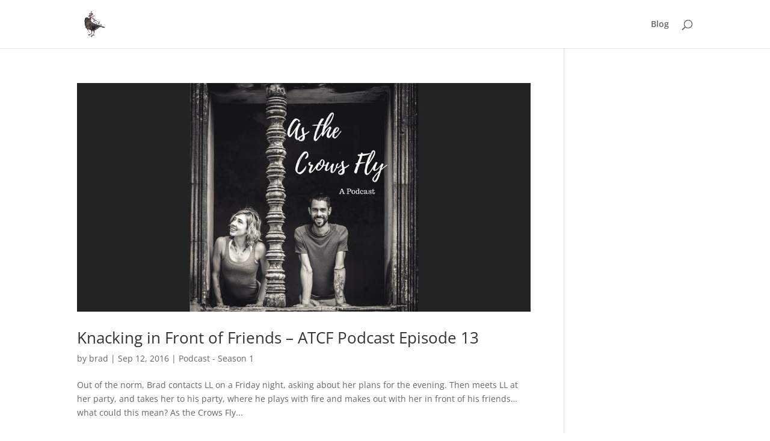

--- FILE ---
content_type: text/css
request_url: https://asthecrowsfly.com/wp-content/et-cache/5994/et-core-unified-cpt-deferred-5994.min.css?ver=1767973882
body_size: -358
content:
.et-db #et-boc .et-l .et_pb_section_0_tb_footer.et_pb_section{padding-top:2px;padding-bottom:2px;background-color:#000000!important}.et-db #et-boc .et-l .et_pb_row_0_tb_footer.et_pb_row{padding-top:0px!important;padding-bottom:0px!important;padding-top:0px;padding-bottom:0px}.et-db #et-boc .et-l .et_pb_text_0_tb_footer.et_pb_text{color:#FFFFFF!important}.et-db #et-boc .et-l .et_pb_text_0_tb_footer ol li{text-align:center}